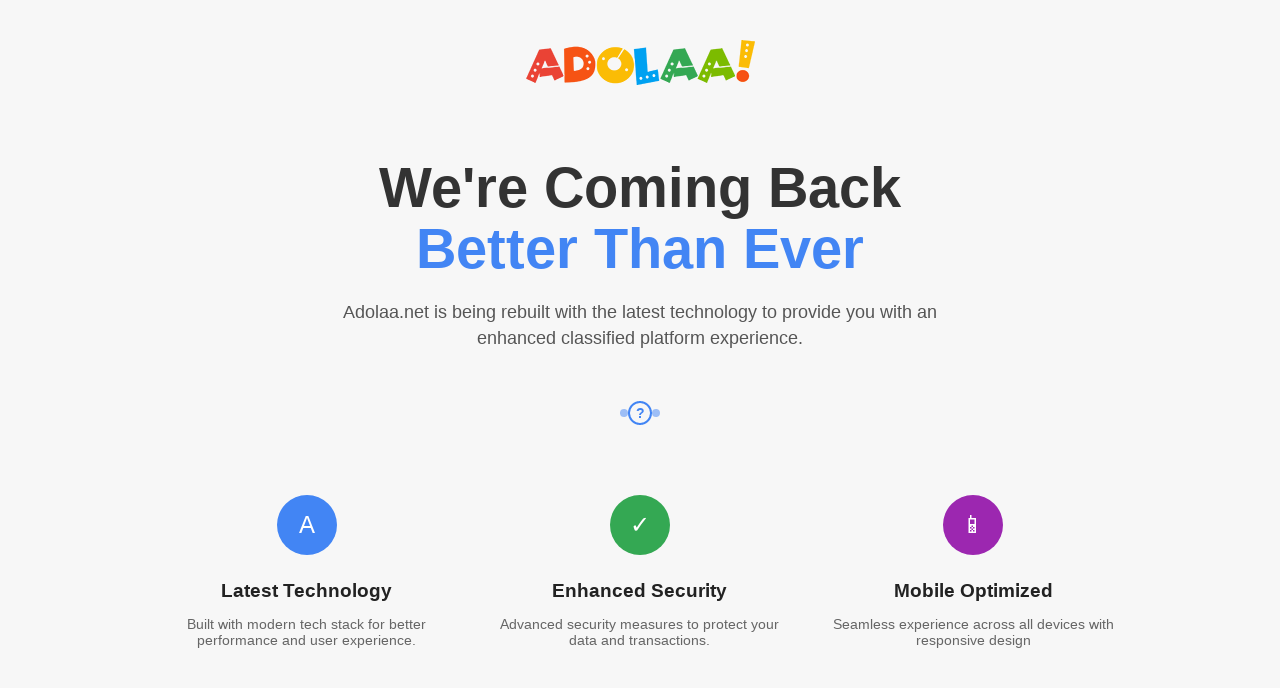

--- FILE ---
content_type: text/html
request_url: https://adolaa.net/
body_size: 2211
content:
<!DOCTYPE html>
<html lang="en">
<head>
    <meta charset="UTF-8">
    <meta name="viewport" content="width=device-width, initial-scale=1.0">
    <title>Adolaa.net - Coming Back Better Than Ever</title>
    <style>
        /* --- General Styling and Layout --- */
        body {
            font-family: Arial, sans-serif;
            background-color: #f7f7f7; /* Off-white background */
            color: #333;
            margin: 0;
            padding: 40px 0; /* Vertical padding for breathing room */
            text-align: center;
        }

        .container {
            max-width: 1000px;
            margin: 0 auto;
            padding: 0 20px;
        }

        /* --- Logo Styling (for the image) --- */
        .logo-image {
            max-width: 250px; /* Adjust as needed based on the image's appearance */
            height: auto;
            margin-bottom: 30px;
        }

        /* --- Main Heading --- */
        .main-heading {
            font-size: 3.5em;
            font-weight: 800;
            line-height: 1.1;
            margin-bottom: 20px;
        }

        .main-heading .highlight {
            color: #4285F4; /* Primary Blue color */
        }

        .description {
            max-width: 600px;
            margin: 0 auto 50px;
            font-size: 1.1em;
            color: #555;
            line-height: 1.5;
        }

        /* --- Feature Separator Placeholder --- */
        .separator {
            display: flex;
            justify-content: center;
            align-items: center;
            margin-bottom: 60px;
            gap: 10px;
        }
        .separator-dot {
            width: 8px;
            height: 8px;
            border-radius: 50%;
            background-color: #4285F4;
            opacity: 0.5;
        }
        /* Assuming the middle one has an icon and is slightly different */
        .separator-dot:nth-child(2) {
            width: 20px;
            height: 20px;
            opacity: 1;
            background-color: transparent;
            border: 2px solid #4285F4;
            display: flex;
            justify-content: center;
            align-items: center;
            font-size: 14px;
            font-weight: bold;
            color: #4285F4;
        }
        .separator-dot:nth-child(2)::before {
            content: "?";
        }

        /* --- Features Section --- */
        .features {
            display: flex;
            justify-content: space-around;
            flex-wrap: wrap;
            margin-bottom: 80px;
        }

        .feature-item {
            width: 30%; /* Approx. width for three columns */
            padding: 10px;
            min-width: 200px;
        }

        .feature-item h2 {
            font-size: 1.2em;
            font-weight: bold;
            color: #222;
            margin: 15px 0 5px;
        }

        .feature-item p {
            color: #666;
            font-size: 0.9em;
        }

        /* --- Feature Icon Placeholders --- */
        .icon {
            width: 60px;
            height: 60px;
            border-radius: 50%;
            display: inline-flex;
            justify-content: center;
            align-items: center;
            font-size: 24px;
            color: white;
            margin-bottom: 10px;
        }

        .blue-icon { background-color: #4285F4; /* Lock/A icon */ }
        .green-icon { background-color: #34A853; /* Shield/Check icon */ }
        .purple-icon { background-color: #9c27b0; /* Mobile/O icon */ }

        /* Icon text representation inside the circle */
        .blue-icon::before { content: "A"; }
        .green-icon::before { content: "✓"; }
        .purple-icon::before { content: "📱"; }

        /* --- Footer --- */
        footer {
            padding-top: 40px;
            border-top: 1px solid #eee;
            color: #777;
            font-size: 0.85em;
        }

        .social-links a {
            color: #666;
            margin: 0 10px;
            font-size: 1.1em;
            text-decoration: none;
            /* Placeholder for a simple circle around social icons */
            display: inline-block;
            width: 30px;
            height: 30px;
            line-height: 30px;
            border: 1px solid #ccc;
            border-radius: 50%;
            margin-bottom: 20px;
        }

        .powerd-by {
            margin-top: 5px;
            font-size: 0.8em;
        }

        /* --- Sticky "Talk with Us" Button --- */
        .sticky-talk-btn {
            position: fixed;
            bottom: 20px;
            right: 20px;
            background-color: black;
            color: white;
            padding: 10px 20px;
            border-radius: 5px;
            text-decoration: none;
            font-size: 0.9em;
            display: flex;
            align-items: center;
            box-shadow: 0 4px 10px rgba(0, 0, 0, 0.3);
            cursor: pointer;
        }

        .sticky-talk-btn::before {
            content: "💬"; /* Chat icon placeholder */
            margin-right: 8px;
            font-size: 1.2em;
        }

        /* --- Media Queries for Responsiveness --- */
        @media (max-width: 768px) {
            .main-heading {
                font-size: 2.5em;
            }
            .features {
                flex-direction: column;
                gap: 40px;
            }
            .feature-item {
                width: 100%;
            }
        }
    </style>
</head>
<body>
    <div class="container">
        <header>
            <img src="https://shribalajiprinters.com/adolaa.png" alt="Adolaa Logo" class="logo-image">
        </header>

        <main>
            <h1 class="main-heading">
                We're Coming Back
                <br>
                <span class="highlight">Better Than Ever</span>
            </h1>
            <p class="description">
                Adolaa.net is being rebuilt with the latest technology to provide you with an enhanced classified platform experience.
            </p>

            <div class="separator">
                <div class="separator-dot"></div>
                <div class="separator-dot"></div>
                <div class="separator-dot"></div>
            </div>

            <section class="features">
                <div class="feature-item">
                    <div class="icon blue-icon"></div>
                    <h2>Latest Technology</h2>
                    <p>Built with modern tech stack for better performance and user experience.</p>
                </div>
                <div class="feature-item">
                    <div class="icon green-icon"></div>
                    <h2>Enhanced Security</h2>
                    <p>Advanced security measures to protect your data and transactions.</p>
                </div>
                <div class="feature-item">
                    <div class="icon purple-icon"></div>
                    <h2>Mobile Optimized</h2>
                    <p>Seamless experience across all devices with responsive design</p>
                </div>
            </section>
        </main>

        <footer>
            <div class="social-links">
                <a href="https://www.facebook.com/AdolaaClassified/">f</a>
                <a href="#">x</a>
                <a href="https://www.instagram.com/adolaa_classified/">ig</a>
                <a href="#">in</a>
            </div>
            <div class="copyright">
                © 2024 Adolaa.net. All rights reserved.
            </div>
            <div class="powerd-by">
                Powered by Readdy.
            </div>
        </footer>
    </div>

    <!--<a href="#" class="sticky-talk-btn">Talk with Us</a>-->

<script defer src="https://static.cloudflareinsights.com/beacon.min.js/vcd15cbe7772f49c399c6a5babf22c1241717689176015" integrity="sha512-ZpsOmlRQV6y907TI0dKBHq9Md29nnaEIPlkf84rnaERnq6zvWvPUqr2ft8M1aS28oN72PdrCzSjY4U6VaAw1EQ==" data-cf-beacon='{"version":"2024.11.0","token":"6a34204e2e60474495c452985abf6ff9","r":1,"server_timing":{"name":{"cfCacheStatus":true,"cfEdge":true,"cfExtPri":true,"cfL4":true,"cfOrigin":true,"cfSpeedBrain":true},"location_startswith":null}}' crossorigin="anonymous"></script>
</body>
</html>